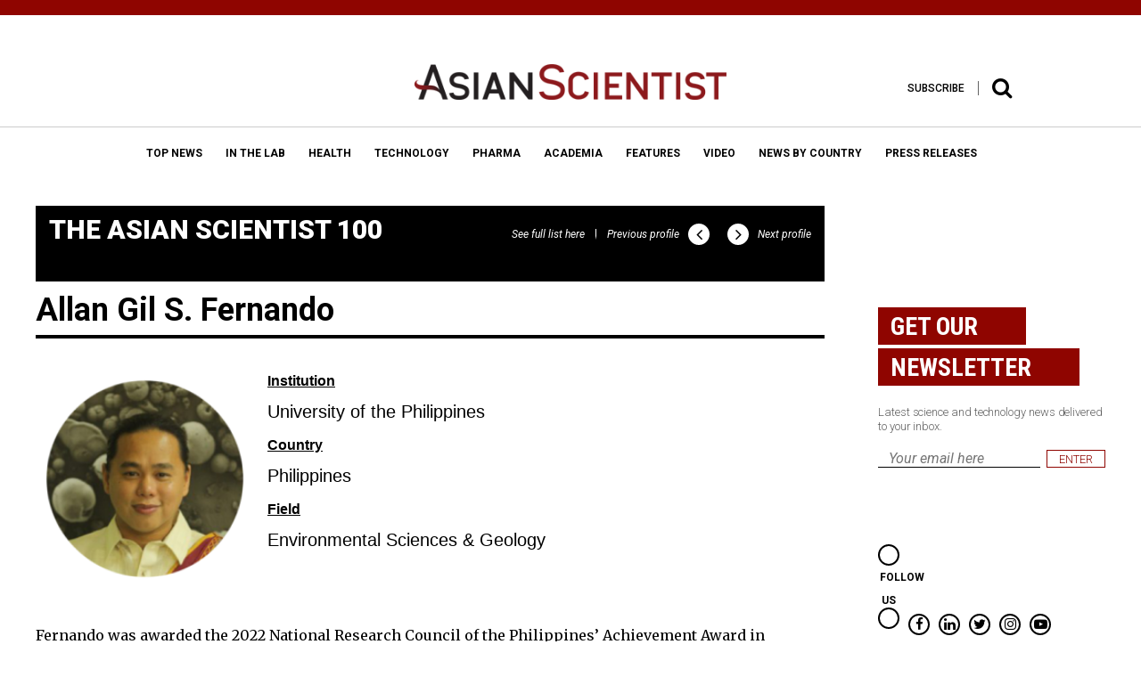

--- FILE ---
content_type: text/html; charset=UTF-8
request_url: https://www.asianscientist.com/scientist/allan-gil-s-fernando/
body_size: 22154
content:
<!DOCTYPE html>
<html lang="en-US">
<head>
<meta charset="UTF-8">
<script type="text/javascript">
/* <![CDATA[ */
 var gform;gform||(document.addEventListener("gform_main_scripts_loaded",function(){gform.scriptsLoaded=!0}),window.addEventListener("DOMContentLoaded",function(){gform.domLoaded=!0}),gform={domLoaded:!1,scriptsLoaded:!1,initializeOnLoaded:function(o){gform.domLoaded&&gform.scriptsLoaded?o():!gform.domLoaded&&gform.scriptsLoaded?window.addEventListener("DOMContentLoaded",o):document.addEventListener("gform_main_scripts_loaded",o)},hooks:{action:{},filter:{}},addAction:function(o,n,r,t){gform.addHook("action",o,n,r,t)},addFilter:function(o,n,r,t){gform.addHook("filter",o,n,r,t)},doAction:function(o){gform.doHook("action",o,arguments)},applyFilters:function(o){return gform.doHook("filter",o,arguments)},removeAction:function(o,n){gform.removeHook("action",o,n)},removeFilter:function(o,n,r){gform.removeHook("filter",o,n,r)},addHook:function(o,n,r,t,i){null==gform.hooks[o][n]&&(gform.hooks[o][n]=[]);var e=gform.hooks[o][n];null==i&&(i=n+"_"+e.length),gform.hooks[o][n].push({tag:i,callable:r,priority:t=null==t?10:t})},doHook:function(n,o,r){var t;if(r=Array.prototype.slice.call(r,1),null!=gform.hooks[n][o]&&((o=gform.hooks[n][o]).sort(function(o,n){return o.priority-n.priority}),o.forEach(function(o){"function"!=typeof(t=o.callable)&&(t=window[t]),"action"==n?t.apply(null,r):r[0]=t.apply(null,r)})),"filter"==n)return r[0]},removeHook:function(o,n,t,i){var r;null!=gform.hooks[o][n]&&(r=(r=gform.hooks[o][n]).filter(function(o,n,r){return!!(null!=i&&i!=o.tag||null!=t&&t!=o.priority)}),gform.hooks[o][n]=r)}}); 
/* ]]> */
</script>

<meta name="viewport" content="width=device-width,initial-scale=1">
<link rel="apple-touch-icon" sizes="57x57" href="https://www.asianscientist.com/wp-content/themes/asian_scientist2/assets/favicon/apple-icon-57x57.png">
<link rel="apple-touch-icon" sizes="60x60" href="https://www.asianscientist.com/wp-content/themes/asian_scientist2/assets/favicon/apple-icon-60x60.png">
<link rel="apple-touch-icon" sizes="72x72" href="https://www.asianscientist.com/wp-content/themes/asian_scientist2/assets/favicon/apple-icon-72x72.png">
<link rel="apple-touch-icon" sizes="76x76" href="https://www.asianscientist.com/wp-content/themes/asian_scientist2/assets/favicon/apple-icon-76x76.png">
<link rel="apple-touch-icon" sizes="114x114" href="https://www.asianscientist.com/wp-content/themes/asian_scientist2/assets/favicon/apple-icon-114x114.png">
<link rel="apple-touch-icon" sizes="120x120" href="https://www.asianscientist.com/wp-content/themes/asian_scientist2/assets/favicon/apple-icon-120x120.png">
<link rel="apple-touch-icon" sizes="144x144" href="https://www.asianscientist.com/wp-content/themes/asian_scientist2/assets/favicon/apple-icon-144x144.png">
<link rel="apple-touch-icon" sizes="152x152" href="https://www.asianscientist.com/wp-content/themes/asian_scientist2/assets/favicon/apple-icon-152x152.png">
<link rel="apple-touch-icon" sizes="180x180" href="https://www.asianscientist.com/wp-content/themes/asian_scientist2/assets/favicon/apple-icon-180x180.png">
<link rel="icon" type="image/png" sizes="192x192"  href="https://www.asianscientist.com/wp-content/themes/asian_scientist2/assets/favicon/android-icon-192x192.png">
<link rel="icon" type="image/png" sizes="32x32" href="https://www.asianscientist.com/wp-content/themes/asian_scientist2/assets/favicon/favicon-32x32.png">
<link rel="icon" type="image/png" sizes="96x96" href="https://www.asianscientist.com/wp-content/themes/asian_scientist2/assets/favicon/favicon-96x96.png">
<link rel="icon" type="image/png" sizes="16x16" href="https://www.asianscientist.com/wp-content/themes/asian_scientist2/assets/favicon/favicon-16x16.png">
<link rel="manifest" href="https://www.asianscientist.com/wp-content/themes/asian_scientist2/assets/favicon/manifest.json">
<meta name="msapplication-TileColor" content="#8f0500">
<meta name="msapplication-TileImage" content="https://www.asianscientist.com/wp-content/themes/asian_scientist2/assets/favicon/ms-icon-144x144.png">
<meta name="theme-color" content="#8f0500">
<link rel="profile" href="https://gmpg.org/xfn/11">

<title>Allan Gil S. Fernando &#8211; Asian Scientist Magazine</title>
<meta name='robots' content='max-image-preview:large' />
<link rel='dns-prefetch' href='//ajax.googleapis.com' />
<link rel='dns-prefetch' href='//www.googletagmanager.com' />
<link rel="alternate" type="application/rss+xml" title="Asian Scientist Magazine &raquo; Feed" href="https://www.asianscientist.com/feed/" />
<link rel="alternate" type="application/rss+xml" title="Asian Scientist Magazine &raquo; Comments Feed" href="https://www.asianscientist.com/comments/feed/" />
<script type="text/javascript">
/* <![CDATA[ */
window._wpemojiSettings = {"baseUrl":"https:\/\/s.w.org\/images\/core\/emoji\/15.0.3\/72x72\/","ext":".png","svgUrl":"https:\/\/s.w.org\/images\/core\/emoji\/15.0.3\/svg\/","svgExt":".svg","source":{"concatemoji":"https:\/\/www.asianscientist.com\/wp-includes\/js\/wp-emoji-release.min.js?ver=6.6.4"}};
/*! This file is auto-generated */
!function(i,n){var o,s,e;function c(e){try{var t={supportTests:e,timestamp:(new Date).valueOf()};sessionStorage.setItem(o,JSON.stringify(t))}catch(e){}}function p(e,t,n){e.clearRect(0,0,e.canvas.width,e.canvas.height),e.fillText(t,0,0);var t=new Uint32Array(e.getImageData(0,0,e.canvas.width,e.canvas.height).data),r=(e.clearRect(0,0,e.canvas.width,e.canvas.height),e.fillText(n,0,0),new Uint32Array(e.getImageData(0,0,e.canvas.width,e.canvas.height).data));return t.every(function(e,t){return e===r[t]})}function u(e,t,n){switch(t){case"flag":return n(e,"\ud83c\udff3\ufe0f\u200d\u26a7\ufe0f","\ud83c\udff3\ufe0f\u200b\u26a7\ufe0f")?!1:!n(e,"\ud83c\uddfa\ud83c\uddf3","\ud83c\uddfa\u200b\ud83c\uddf3")&&!n(e,"\ud83c\udff4\udb40\udc67\udb40\udc62\udb40\udc65\udb40\udc6e\udb40\udc67\udb40\udc7f","\ud83c\udff4\u200b\udb40\udc67\u200b\udb40\udc62\u200b\udb40\udc65\u200b\udb40\udc6e\u200b\udb40\udc67\u200b\udb40\udc7f");case"emoji":return!n(e,"\ud83d\udc26\u200d\u2b1b","\ud83d\udc26\u200b\u2b1b")}return!1}function f(e,t,n){var r="undefined"!=typeof WorkerGlobalScope&&self instanceof WorkerGlobalScope?new OffscreenCanvas(300,150):i.createElement("canvas"),a=r.getContext("2d",{willReadFrequently:!0}),o=(a.textBaseline="top",a.font="600 32px Arial",{});return e.forEach(function(e){o[e]=t(a,e,n)}),o}function t(e){var t=i.createElement("script");t.src=e,t.defer=!0,i.head.appendChild(t)}"undefined"!=typeof Promise&&(o="wpEmojiSettingsSupports",s=["flag","emoji"],n.supports={everything:!0,everythingExceptFlag:!0},e=new Promise(function(e){i.addEventListener("DOMContentLoaded",e,{once:!0})}),new Promise(function(t){var n=function(){try{var e=JSON.parse(sessionStorage.getItem(o));if("object"==typeof e&&"number"==typeof e.timestamp&&(new Date).valueOf()<e.timestamp+604800&&"object"==typeof e.supportTests)return e.supportTests}catch(e){}return null}();if(!n){if("undefined"!=typeof Worker&&"undefined"!=typeof OffscreenCanvas&&"undefined"!=typeof URL&&URL.createObjectURL&&"undefined"!=typeof Blob)try{var e="postMessage("+f.toString()+"("+[JSON.stringify(s),u.toString(),p.toString()].join(",")+"));",r=new Blob([e],{type:"text/javascript"}),a=new Worker(URL.createObjectURL(r),{name:"wpTestEmojiSupports"});return void(a.onmessage=function(e){c(n=e.data),a.terminate(),t(n)})}catch(e){}c(n=f(s,u,p))}t(n)}).then(function(e){for(var t in e)n.supports[t]=e[t],n.supports.everything=n.supports.everything&&n.supports[t],"flag"!==t&&(n.supports.everythingExceptFlag=n.supports.everythingExceptFlag&&n.supports[t]);n.supports.everythingExceptFlag=n.supports.everythingExceptFlag&&!n.supports.flag,n.DOMReady=!1,n.readyCallback=function(){n.DOMReady=!0}}).then(function(){return e}).then(function(){var e;n.supports.everything||(n.readyCallback(),(e=n.source||{}).concatemoji?t(e.concatemoji):e.wpemoji&&e.twemoji&&(t(e.twemoji),t(e.wpemoji)))}))}((window,document),window._wpemojiSettings);
/* ]]> */
</script>
<style id='wp-emoji-styles-inline-css' type='text/css'>

	img.wp-smiley, img.emoji {
		display: inline !important;
		border: none !important;
		box-shadow: none !important;
		height: 1em !important;
		width: 1em !important;
		margin: 0 0.07em !important;
		vertical-align: -0.1em !important;
		background: none !important;
		padding: 0 !important;
	}
</style>
<link rel='stylesheet' id='wp-block-library-css' href='https://www.asianscientist.com/wp-includes/css/dist/block-library/style.min.css?ver=6.6.4' type='text/css' media='all' />
<style id='classic-theme-styles-inline-css' type='text/css'>
/*! This file is auto-generated */
.wp-block-button__link{color:#fff;background-color:#32373c;border-radius:9999px;box-shadow:none;text-decoration:none;padding:calc(.667em + 2px) calc(1.333em + 2px);font-size:1.125em}.wp-block-file__button{background:#32373c;color:#fff;text-decoration:none}
</style>
<style id='global-styles-inline-css' type='text/css'>
:root{--wp--preset--aspect-ratio--square: 1;--wp--preset--aspect-ratio--4-3: 4/3;--wp--preset--aspect-ratio--3-4: 3/4;--wp--preset--aspect-ratio--3-2: 3/2;--wp--preset--aspect-ratio--2-3: 2/3;--wp--preset--aspect-ratio--16-9: 16/9;--wp--preset--aspect-ratio--9-16: 9/16;--wp--preset--color--black: #000000;--wp--preset--color--cyan-bluish-gray: #abb8c3;--wp--preset--color--white: #ffffff;--wp--preset--color--pale-pink: #f78da7;--wp--preset--color--vivid-red: #cf2e2e;--wp--preset--color--luminous-vivid-orange: #ff6900;--wp--preset--color--luminous-vivid-amber: #fcb900;--wp--preset--color--light-green-cyan: #7bdcb5;--wp--preset--color--vivid-green-cyan: #00d084;--wp--preset--color--pale-cyan-blue: #8ed1fc;--wp--preset--color--vivid-cyan-blue: #0693e3;--wp--preset--color--vivid-purple: #9b51e0;--wp--preset--gradient--vivid-cyan-blue-to-vivid-purple: linear-gradient(135deg,rgba(6,147,227,1) 0%,rgb(155,81,224) 100%);--wp--preset--gradient--light-green-cyan-to-vivid-green-cyan: linear-gradient(135deg,rgb(122,220,180) 0%,rgb(0,208,130) 100%);--wp--preset--gradient--luminous-vivid-amber-to-luminous-vivid-orange: linear-gradient(135deg,rgba(252,185,0,1) 0%,rgba(255,105,0,1) 100%);--wp--preset--gradient--luminous-vivid-orange-to-vivid-red: linear-gradient(135deg,rgba(255,105,0,1) 0%,rgb(207,46,46) 100%);--wp--preset--gradient--very-light-gray-to-cyan-bluish-gray: linear-gradient(135deg,rgb(238,238,238) 0%,rgb(169,184,195) 100%);--wp--preset--gradient--cool-to-warm-spectrum: linear-gradient(135deg,rgb(74,234,220) 0%,rgb(151,120,209) 20%,rgb(207,42,186) 40%,rgb(238,44,130) 60%,rgb(251,105,98) 80%,rgb(254,248,76) 100%);--wp--preset--gradient--blush-light-purple: linear-gradient(135deg,rgb(255,206,236) 0%,rgb(152,150,240) 100%);--wp--preset--gradient--blush-bordeaux: linear-gradient(135deg,rgb(254,205,165) 0%,rgb(254,45,45) 50%,rgb(107,0,62) 100%);--wp--preset--gradient--luminous-dusk: linear-gradient(135deg,rgb(255,203,112) 0%,rgb(199,81,192) 50%,rgb(65,88,208) 100%);--wp--preset--gradient--pale-ocean: linear-gradient(135deg,rgb(255,245,203) 0%,rgb(182,227,212) 50%,rgb(51,167,181) 100%);--wp--preset--gradient--electric-grass: linear-gradient(135deg,rgb(202,248,128) 0%,rgb(113,206,126) 100%);--wp--preset--gradient--midnight: linear-gradient(135deg,rgb(2,3,129) 0%,rgb(40,116,252) 100%);--wp--preset--font-size--small: 13px;--wp--preset--font-size--medium: 20px;--wp--preset--font-size--large: 36px;--wp--preset--font-size--x-large: 42px;--wp--preset--spacing--20: 0.44rem;--wp--preset--spacing--30: 0.67rem;--wp--preset--spacing--40: 1rem;--wp--preset--spacing--50: 1.5rem;--wp--preset--spacing--60: 2.25rem;--wp--preset--spacing--70: 3.38rem;--wp--preset--spacing--80: 5.06rem;--wp--preset--shadow--natural: 6px 6px 9px rgba(0, 0, 0, 0.2);--wp--preset--shadow--deep: 12px 12px 50px rgba(0, 0, 0, 0.4);--wp--preset--shadow--sharp: 6px 6px 0px rgba(0, 0, 0, 0.2);--wp--preset--shadow--outlined: 6px 6px 0px -3px rgba(255, 255, 255, 1), 6px 6px rgba(0, 0, 0, 1);--wp--preset--shadow--crisp: 6px 6px 0px rgba(0, 0, 0, 1);}:where(.is-layout-flex){gap: 0.5em;}:where(.is-layout-grid){gap: 0.5em;}body .is-layout-flex{display: flex;}.is-layout-flex{flex-wrap: wrap;align-items: center;}.is-layout-flex > :is(*, div){margin: 0;}body .is-layout-grid{display: grid;}.is-layout-grid > :is(*, div){margin: 0;}:where(.wp-block-columns.is-layout-flex){gap: 2em;}:where(.wp-block-columns.is-layout-grid){gap: 2em;}:where(.wp-block-post-template.is-layout-flex){gap: 1.25em;}:where(.wp-block-post-template.is-layout-grid){gap: 1.25em;}.has-black-color{color: var(--wp--preset--color--black) !important;}.has-cyan-bluish-gray-color{color: var(--wp--preset--color--cyan-bluish-gray) !important;}.has-white-color{color: var(--wp--preset--color--white) !important;}.has-pale-pink-color{color: var(--wp--preset--color--pale-pink) !important;}.has-vivid-red-color{color: var(--wp--preset--color--vivid-red) !important;}.has-luminous-vivid-orange-color{color: var(--wp--preset--color--luminous-vivid-orange) !important;}.has-luminous-vivid-amber-color{color: var(--wp--preset--color--luminous-vivid-amber) !important;}.has-light-green-cyan-color{color: var(--wp--preset--color--light-green-cyan) !important;}.has-vivid-green-cyan-color{color: var(--wp--preset--color--vivid-green-cyan) !important;}.has-pale-cyan-blue-color{color: var(--wp--preset--color--pale-cyan-blue) !important;}.has-vivid-cyan-blue-color{color: var(--wp--preset--color--vivid-cyan-blue) !important;}.has-vivid-purple-color{color: var(--wp--preset--color--vivid-purple) !important;}.has-black-background-color{background-color: var(--wp--preset--color--black) !important;}.has-cyan-bluish-gray-background-color{background-color: var(--wp--preset--color--cyan-bluish-gray) !important;}.has-white-background-color{background-color: var(--wp--preset--color--white) !important;}.has-pale-pink-background-color{background-color: var(--wp--preset--color--pale-pink) !important;}.has-vivid-red-background-color{background-color: var(--wp--preset--color--vivid-red) !important;}.has-luminous-vivid-orange-background-color{background-color: var(--wp--preset--color--luminous-vivid-orange) !important;}.has-luminous-vivid-amber-background-color{background-color: var(--wp--preset--color--luminous-vivid-amber) !important;}.has-light-green-cyan-background-color{background-color: var(--wp--preset--color--light-green-cyan) !important;}.has-vivid-green-cyan-background-color{background-color: var(--wp--preset--color--vivid-green-cyan) !important;}.has-pale-cyan-blue-background-color{background-color: var(--wp--preset--color--pale-cyan-blue) !important;}.has-vivid-cyan-blue-background-color{background-color: var(--wp--preset--color--vivid-cyan-blue) !important;}.has-vivid-purple-background-color{background-color: var(--wp--preset--color--vivid-purple) !important;}.has-black-border-color{border-color: var(--wp--preset--color--black) !important;}.has-cyan-bluish-gray-border-color{border-color: var(--wp--preset--color--cyan-bluish-gray) !important;}.has-white-border-color{border-color: var(--wp--preset--color--white) !important;}.has-pale-pink-border-color{border-color: var(--wp--preset--color--pale-pink) !important;}.has-vivid-red-border-color{border-color: var(--wp--preset--color--vivid-red) !important;}.has-luminous-vivid-orange-border-color{border-color: var(--wp--preset--color--luminous-vivid-orange) !important;}.has-luminous-vivid-amber-border-color{border-color: var(--wp--preset--color--luminous-vivid-amber) !important;}.has-light-green-cyan-border-color{border-color: var(--wp--preset--color--light-green-cyan) !important;}.has-vivid-green-cyan-border-color{border-color: var(--wp--preset--color--vivid-green-cyan) !important;}.has-pale-cyan-blue-border-color{border-color: var(--wp--preset--color--pale-cyan-blue) !important;}.has-vivid-cyan-blue-border-color{border-color: var(--wp--preset--color--vivid-cyan-blue) !important;}.has-vivid-purple-border-color{border-color: var(--wp--preset--color--vivid-purple) !important;}.has-vivid-cyan-blue-to-vivid-purple-gradient-background{background: var(--wp--preset--gradient--vivid-cyan-blue-to-vivid-purple) !important;}.has-light-green-cyan-to-vivid-green-cyan-gradient-background{background: var(--wp--preset--gradient--light-green-cyan-to-vivid-green-cyan) !important;}.has-luminous-vivid-amber-to-luminous-vivid-orange-gradient-background{background: var(--wp--preset--gradient--luminous-vivid-amber-to-luminous-vivid-orange) !important;}.has-luminous-vivid-orange-to-vivid-red-gradient-background{background: var(--wp--preset--gradient--luminous-vivid-orange-to-vivid-red) !important;}.has-very-light-gray-to-cyan-bluish-gray-gradient-background{background: var(--wp--preset--gradient--very-light-gray-to-cyan-bluish-gray) !important;}.has-cool-to-warm-spectrum-gradient-background{background: var(--wp--preset--gradient--cool-to-warm-spectrum) !important;}.has-blush-light-purple-gradient-background{background: var(--wp--preset--gradient--blush-light-purple) !important;}.has-blush-bordeaux-gradient-background{background: var(--wp--preset--gradient--blush-bordeaux) !important;}.has-luminous-dusk-gradient-background{background: var(--wp--preset--gradient--luminous-dusk) !important;}.has-pale-ocean-gradient-background{background: var(--wp--preset--gradient--pale-ocean) !important;}.has-electric-grass-gradient-background{background: var(--wp--preset--gradient--electric-grass) !important;}.has-midnight-gradient-background{background: var(--wp--preset--gradient--midnight) !important;}.has-small-font-size{font-size: var(--wp--preset--font-size--small) !important;}.has-medium-font-size{font-size: var(--wp--preset--font-size--medium) !important;}.has-large-font-size{font-size: var(--wp--preset--font-size--large) !important;}.has-x-large-font-size{font-size: var(--wp--preset--font-size--x-large) !important;}
:where(.wp-block-post-template.is-layout-flex){gap: 1.25em;}:where(.wp-block-post-template.is-layout-grid){gap: 1.25em;}
:where(.wp-block-columns.is-layout-flex){gap: 2em;}:where(.wp-block-columns.is-layout-grid){gap: 2em;}
:root :where(.wp-block-pullquote){font-size: 1.5em;line-height: 1.6;}
</style>
<link rel='stylesheet' id='wspsc-style-css' href='https://www.asianscientist.com/wp-content/plugins/wordpress-simple-paypal-shopping-cart/wp_shopping_cart_style.css?ver=4.5.0' type='text/css' media='all' />
<link rel='stylesheet' id='wp-pagenavi-css' href='https://www.asianscientist.com/wp-content/plugins/wp-pagenavi/pagenavi-css.css?ver=2.70' type='text/css' media='all' />
<link rel='stylesheet' id='ivory-search-styles-css' href='https://www.asianscientist.com/wp-content/plugins/add-search-to-menu/public/css/ivory-search.min.css?ver=5.5.7' type='text/css' media='all' />
<link rel='stylesheet' id='asian_scientist2-style-css' href='https://www.asianscientist.com/wp-content/themes/asian_scientist2/style.css?ver=1768573102' type='text/css' media='all' />
<link rel='stylesheet' id='asian_scientist2-style-bootstrap-css' href='https://www.asianscientist.com/wp-content/themes/asian_scientist2/assets/css/bootstrap.min.css?ver=6.6.4' type='text/css' media='all' />
<link rel='stylesheet' id='asian_scientist2-style-animate-css' href='https://www.asianscientist.com/wp-content/themes/asian_scientist2/assets/css/animate.css?ver=6.6.4' type='text/css' media='all' />
<link rel='stylesheet' id='asian_scientist2-style-sweet-css' href='https://www.asianscientist.com/wp-content/themes/asian_scientist2/assets/css/sweetalert.css?ver=6.6.4' type='text/css' media='all' />
<link rel='stylesheet' id='asian_scientist2-style-site-css' href='https://www.asianscientist.com/wp-content/themes/asian_scientist2/assets/scss/style.css?ver=6.6.4' type='text/css' media='all' />
<link rel='stylesheet' id='asian_scientist2-override-site-css' href='https://www.asianscientist.com/wp-content/themes/asian_scientist2/assets/css/override.css?ver=20201201103300' type='text/css' media='all' />
<link rel='stylesheet' id='asian_scientist2-iframe-site-css' href='https://www.asianscientist.com/wp-content/themes/asian_scientist2/assets/css/iframe.css?ver=201911041140' type='text/css' media='all' />
<script>if (document.location.protocol != "https:") {document.location = document.URL.replace(/^http:/i, "https:");}</script><script type="text/javascript" src="//ajax.googleapis.com/ajax/libs/jquery/2.2.0/jquery.min.js?ver=6.6.4" id="asian_scientist2-jquery-js"></script>
<script type="text/javascript" src="//ajax.googleapis.com/ajax/libs/jqueryui/1.11.4/jquery-ui.min.js?ver=6.6.4" id="asian_scientist2-jquery-ui-js"></script>
<script type="text/javascript" src="https://www.asianscientist.com/wp-content/themes/asian_scientist2/assets/js/html5.js?ver=6.6.4" id="asian_scientist2-html-5-js"></script>
<script type="text/javascript" src="https://www.asianscientist.com/wp-content/themes/asian_scientist2/assets/js/lib/modernizr-2.8.3.min.js?ver=6.6.4" id="asian_scientist2-moderinzer-js"></script>
<script type="text/javascript" src="https://www.asianscientist.com/wp-content/themes/asian_scientist2/assets/js/plugins.js?ver=6.6.4" id="asian_scientist2-plugin-js"></script>
<script type="text/javascript" src="https://www.asianscientist.com/wp-content/themes/asian_scientist2/assets/js/bootstrap.min.js?ver=6.6.4" id="asian_scientist2-bootstrap-js"></script>
<script type="text/javascript" src="https://www.asianscientist.com/wp-content/themes/asian_scientist2/assets/js/jquery.inview.min.js?ver=6.6.4" id="asian_scientist2-inview-js"></script>
<script type="text/javascript" src="https://www.asianscientist.com/wp-content/themes/asian_scientist2/assets/js/owl.carousel.min.js?ver=6.6.4" id="asian_scientist2-carousel-js"></script>
<script type="text/javascript" src="https://www.asianscientist.com/wp-content/themes/asian_scientist2/assets/js/jquery.flexslider-min.js?ver=6.6.4" id="asian_scientist2-flexslider-js"></script>
<script type="text/javascript" src="https://www.asianscientist.com/wp-content/themes/asian_scientist2/assets/js/fancyInput.js?ver=6.6.4" id="asian_scientist2-fancyInput-js"></script>
<script type="text/javascript" src="https://www.asianscientist.com/wp-content/themes/asian_scientist2/assets/js/jquery.fancybox.pack.js?ver=6.6.4" id="asian_scientist2-fancybox-js"></script>
<script type="text/javascript" src="https://www.asianscientist.com/wp-content/themes/asian_scientist2/assets/js/validate.js?ver=6.6.4" id="asian_scientist2-validate-js"></script>
<script type="text/javascript" src="https://www.asianscientist.com/wp-content/themes/asian_scientist2/assets/js/sticky-kit.min.js?ver=6.6.4" id="asian_scientist2-sticky-js"></script>
<script type="text/javascript" src="https://www.asianscientist.com/wp-content/themes/asian_scientist2/assets/js/sweetalert.min.js?ver=20170701144" id="asian_scientist2-sweet-js"></script>
<script type="text/javascript" src="https://www.asianscientist.com/wp-content/themes/asian_scientist2/assets/js/custom.js?ver=6.6.4" id="asian_scientist2-custom-js"></script>

<!-- Google Analytics snippet added by Site Kit -->
<script type="text/javascript" src="https://www.googletagmanager.com/gtag/js?id=G-WLH381RFFV" id="google_gtagjs-js" async></script>
<script type="text/javascript" id="google_gtagjs-js-after">
/* <![CDATA[ */
window.dataLayer = window.dataLayer || [];function gtag(){dataLayer.push(arguments);}
gtag("js", new Date());
gtag("set", "developer_id.dZTNiMT", true);
gtag("config", "G-WLH381RFFV");
/* ]]> */
</script>

<!-- End Google Analytics snippet added by Site Kit -->
<script type="text/javascript" src="https://www.asianscientist.com/wp-includes/js/jquery/jquery.min.js?ver=3.7.1" id="jquery-core-js"></script>
<script type="text/javascript" src="https://www.asianscientist.com/wp-includes/js/jquery/jquery-migrate.min.js?ver=3.4.1" id="jquery-migrate-js"></script>
<link rel="https://api.w.org/" href="https://www.asianscientist.com/wp-json/" /><link rel="EditURI" type="application/rsd+xml" title="RSD" href="https://www.asianscientist.com/xmlrpc.php?rsd" />
<link rel="canonical" href="https://www.asianscientist.com/scientist/allan-gil-s-fernando/" />
<link rel='shortlink' href='https://www.asianscientist.com/?p=133835' />
<link rel="alternate" title="oEmbed (JSON)" type="application/json+oembed" href="https://www.asianscientist.com/wp-json/oembed/1.0/embed?url=https%3A%2F%2Fwww.asianscientist.com%2Fscientist%2Fallan-gil-s-fernando%2F" />
<link rel="alternate" title="oEmbed (XML)" type="text/xml+oembed" href="https://www.asianscientist.com/wp-json/oembed/1.0/embed?url=https%3A%2F%2Fwww.asianscientist.com%2Fscientist%2Fallan-gil-s-fernando%2F&#038;format=xml" />
<meta name="generator" content="Site Kit by Google 1.89.0" /><script type="text/javascript">
	window._wp_rp_static_base_url = 'https://wprp.zemanta.com/static/';
	window._wp_rp_wp_ajax_url = "https://www.asianscientist.com/wp-admin/admin-ajax.php";
	window._wp_rp_plugin_version = '3.6.4';
	window._wp_rp_post_id = '133835';
	window._wp_rp_num_rel_posts = '6';
	window._wp_rp_thumbnails = true;
	window._wp_rp_post_title = 'Allan+Gil+S.+Fernando';
	window._wp_rp_post_tags = [];
	window._wp_rp_promoted_content = true;
</script>

<!-- WP Simple Shopping Cart plugin v4.5.0 - https://www.tipsandtricks-hq.com/wordpress-simple-paypal-shopping-cart-plugin-768/ -->

	<script type="text/javascript">
	<!--
	//
	function ReadForm (obj1, tst)
	{
	    // Read the user form
	    var i,j,pos;
	    val_total="";val_combo="";

	    for (i=0; i<obj1.length; i++)
	    {
	        // run entire form
	        obj = obj1.elements[i];           // a form element

	        if (obj.type == "select-one")
	        {   // just selects
	            if (obj.name == "quantity" ||
	                obj.name == "amount") continue;
		        pos = obj.selectedIndex;        // which option selected
		        val = obj.options[pos].value;   // selected value
		        val_combo = val_combo + " (" + val + ")";
	        }
	    }
		// Now summarize everything we have processed above
		val_total = obj1.product_tmp.value + val_combo;
		obj1.wspsc_product.value = val_total;
	}
	//-->
	</script>
<!-- WordPress Facebook Integration Begin -->
<!-- Facebook Pixel Code -->
<script>
!function(f,b,e,v,n,t,s){if(f.fbq)return;n=f.fbq=function(){n.callMethod?
n.callMethod.apply(n,arguments):n.queue.push(arguments)};if(!f._fbq)f._fbq=n;
n.push=n;n.loaded=!0;n.version='2.0';n.queue=[];t=b.createElement(e);t.async=!0;
t.src=v;s=b.getElementsByTagName(e)[0];s.parentNode.insertBefore(t,s)}(window,
document,'script','https://connect.facebook.net/en_US/fbevents.js');
fbq('init', '2004394943144714', {}, {
    "agent": "wordpress-6.6.4-1.7.5"
});

fbq('track', 'PageView', {
    "source": "wordpress",
    "version": "6.6.4",
    "pluginVersion": "1.7.5"
});

<!-- Support AJAX add to cart -->
if(typeof jQuery != 'undefined') {
  jQuery(document).ready(function($){
    jQuery('body').on('added_to_cart', function(event) {

      // Ajax action.
      $.get('?wc-ajax=fb_inject_add_to_cart_event', function(data) {
        $('head').append(data);
      });

    });
  });
}
<!-- End Support AJAX add to cart -->

</script>
<!-- DO NOT MODIFY -->
<!-- End Facebook Pixel Code -->
<!-- WordPress Facebook Integration end -->
      
<!-- Facebook Pixel Code -->
<noscript>
<img height="1" width="1" style="display:none"
src="https://www.facebook.com/tr?id=2004394943144714&ev=PageView&noscript=1"/>
</noscript>
<!-- DO NOT MODIFY -->
<!-- End Facebook Pixel Code -->
    <script type="text/javascript" src="https://www.asianscientist.com/wp-content/plugins/si-captcha-for-wordpress/captcha/si_captcha.js?ver=1768573102"></script>
<!-- begin SI CAPTCHA Anti-Spam - login/register form style -->
<style type="text/css">
.si_captcha_small { width:175px; height:45px; padding-top:10px; padding-bottom:10px; }
.si_captcha_large { width:250px; height:60px; padding-top:10px; padding-bottom:10px; }
img#si_image_com { border-style:none; margin:0; padding-right:5px; float:left; }
img#si_image_reg { border-style:none; margin:0; padding-right:5px; float:left; }
img#si_image_log { border-style:none; margin:0; padding-right:5px; float:left; }
img#si_image_side_login { border-style:none; margin:0; padding-right:5px; float:left; }
img#si_image_checkout { border-style:none; margin:0; padding-right:5px; float:left; }
img#si_image_jetpack { border-style:none; margin:0; padding-right:5px; float:left; }
img#si_image_bbpress_topic { border-style:none; margin:0; padding-right:5px; float:left; }
.si_captcha_refresh { border-style:none; margin:0; vertical-align:bottom; }
div#si_captcha_input { display:block; padding-top:15px; padding-bottom:5px; }
label#si_captcha_code_label { margin:0; }
input#si_captcha_code_input { width:65px; }
p#si_captcha_code_p { clear: left; padding-top:10px; }
.si-captcha-jetpack-error { color:#DC3232; }
</style>
<!-- end SI CAPTCHA Anti-Spam - login/register form style -->
			<style type="text/css">
					</style>
					<style type="text/css">
					</style>
		<script type="text/javascript">
    var WP = {"baseFile":"https:\/\/www.asianscientist.com\/wp-content\/themes\/asian_scientist2","baseURL":"https:\/\/www.asianscientist.com"}</script>
<!-- Hotjar Tracking Code for www.asianscientist.com -->
<script>
    (function(h,o,t,j,a,r){
        h.hj=h.hj||function(){(h.hj.q=h.hj.q||[]).push(arguments)};
        h._hjSettings={hjid:429797,hjsv:5};
        a=o.getElementsByTagName('head')[0];
        r=o.createElement('script');r.async=1;
        r.src=t+h._hjSettings.hjid+j+h._hjSettings.hjsv;
        a.appendChild(r);
    })(window,document,'//static.hotjar.com/c/hotjar-','.js?sv=');
</script>
<script>
    (function(i,s,o,g,r,a,m){i['EmaticsObject']=r;i[r]=i[r]||function(){
    (i[r].q=i[r].q||[]).push(arguments)},i[r].l=1*new Date();a=s.createElement(o),
    m=s.getElementsByTagName(o)[0];a.async=1;a.src=g;m.parentNode.insertBefore(a,m)
    })(window,document,'script','//api.ematicsolutions.com/v1/ematic.min.js','ematics');

    var ematicApikey = "2d2ae1d9b57411e796c00242ac110002-sg2";
    var opt = {
        email: "",
        country_iso: "SG",
        currency_iso: "SGD",
        language_iso: "EN"
    };

    opt.events = {
         onAfterSubscribe:function(email) {
               ematics("subscribe","", email, {}, callback);
         }
    };
    function callback(o) {
         console.log(o);
    }
    
    //initialize
    ematics("create", ematicApikey, opt);
</script>
<script type="text/javascript">
    (function(e,a){
        var t,r=e.getElementsByTagName("head")[0],c=e.location.protocol;
        t=e.createElement("script");t.type="text/javascript";
        t.charset="utf-8";t.async=!0;t.defer=!0;
        t.src=c+"//front.optimonk.com/public/"+a+"/js/preload.js";r.appendChild(t);
    })(document,"149438");
    
    jQuery(document).ready(function($){
        $('.ivo-toggle').click(function(){
            if($(this).hasClass('active')){
                $('.ivo-toggle').removeClass('active');
                $('.ivo-wrapper').removeClass('active');
            }
            else{
                $('.ivo-toggle').addClass('active');
                $('.ivo-wrapper').addClass('active');                
            }
        })
    });
</script>
<style>
    .ivo-search{
        padding:0 20px;
    }
    
    .ivo-search form{
        max-width:1140px;
        margin:0 auto;
    }
    
    .ivo-wrapper{
        display:flex;
        justify-content:center;
        align-items:center;
        height:100%;
        width:100%;
        top:0;
        left:0;
        background: rgba(255, 255, 255, 0.98);
        z-index:3;
        position:fixed;
        pointer-events:none;
        transition: all .6s linear;
        transform:translateY(-100%);
        opacity:0;
    }
    
    .ivo-wrapper.active{
        transform:translateY(0%);
        pointer-events:auto;
        opacity:1;
    }
    
    .ivo-wrapper .is-form-style input.is-search-input{
        font-family:"Fjalla One", sans-serif;
        border:none!important;
        height:auto;
        font-size: 60px!important;
        font-weight: bold;
        color: black!important;
        text-align: center;
        opacity: 1;
        padding: 0;
        caret-color: #8f0500;
        background:transparent;
    }
    
    .ivo-wrapper .is-form-style input.is-search-input::placeholder{
        opacity:1;
        color:black;
        transition:all 0.1s ease-out;
    }
    
    .ivo-wrapper .is-form-style input.is-search-input:focus::placeholder{
        color:#c9c9c9;
    }
    
    .ivo-toggle .fa-close{
        display:none;
    }
    
    .ivo-toggle.active .fa-close{
        display:block;
    }
    
    .ivo-toggle.active .fa-search{
        display:none;
    }
    
    @media (max-width:767px){
        .he-co-bottom{
            display: flex;
            align-items: center;
            justify-content: space-between;
            flex-direction: row-reverse;
        }
    }
</style>
</head>

<body data-rsssl=1 class="scientist-template-default single single-scientist postid-133835 asian_scientist2 group-blog">
<section id="main-container"><!-- start #main-container -->
	<header>
	    <div class="ivo-wrapper"><div class="ivo-search"><form  class="is-search-form is-form-style is-form-style-2 is-form-id-133990 " action="https://www.asianscientist.com/" method="get" role="search" ><label for="is-search-input-133990"><span class="is-screen-reader-text">Search for:</span><input  type="search" id="is-search-input-133990" name="s" value="" class="is-search-input" placeholder="Search" autocomplete=off /></label><input type="hidden" name="id" value="133990" /></form></div></div>
		<div class="header-content">
			<div class="he-co-main">
				<div class="hc-ma-top">
					<div class="auto bp-rel">
						<div class="bp-img" style="display: none;"><center><aside id="text-2" class="widget widget_text">			<div class="textwidget"><p><!-- AdSpeed.com Serving Code 7.9.7 for [Zone] Leaderboard - 728x90 pixels [Any Dimension] --><br />
<!-- <script type="text/javascript" src="https://g.adspeed.net/ad.php?do=js&zid=72909&oid=16187&wd=-1&ht=-1&target=_blank"></script> --><br />
<!-- AdSpeed.com End --></p>
</div>
		</aside></center></div>
						<div class="logo bp-img"><a href="https://www.asianscientist.com"><img src="https://www.asianscientist.com/wp-content/uploads/2020/06/Asian-Scientist-logo_RGB_040817@2x.png" alt=""></a></div>
						<div class="hc-ma-col right">
							<div class="hc-ma-list par-xlarge fa-med header-right-menu">
								<ul>
									<!--li><a href="https://shop.wildtype.media/collections/magazines">subscribe</a></li-->
									<li><a href="https://asianscientist.beehiiv.com/subscribe">subscribe</a></li>
								    <li><a class="ivo-toggle"><i class="fa fa-search"></i><i class="fa fa-close"></i></i></a></li>
								</ul>
							</div>
						</div>
					</div>
				</div>
				<div class="container-fluid hc-ma-bottom">
					<div class="auto pt2 pb2">
						<div class="menu par-xlarge main-menu"><ul id="menu-main-menu" class="menu"><li id="menu-item-51947" class="menu-item menu-item-type-taxonomy menu-item-object-category menu-item-51947"><a href="https://www.asianscientist.com/category/topnews/"><span>Top News</span></a></li>
<li id="menu-item-51945" class="alizarin menu-item menu-item-type-taxonomy menu-item-object-category menu-item-51945"><a href="https://www.asianscientist.com/category/in-the-lab/"><span>In the Lab</span></a></li>
<li id="menu-item-51946" class="green-sea menu-item menu-item-type-taxonomy menu-item-object-category menu-item-51946"><a href="https://www.asianscientist.com/category/health/"><span>Health</span></a></li>
<li id="menu-item-51951" class="turquoise menu-item menu-item-type-taxonomy menu-item-object-category menu-item-51951"><a href="https://www.asianscientist.com/category/tech/"><span>Technology</span></a></li>
<li id="menu-item-51950" class="midnight-blue menu-item menu-item-type-taxonomy menu-item-object-category menu-item-51950"><a href="https://www.asianscientist.com/category/pharma/"><span>Pharma</span></a></li>
<li id="menu-item-51949" class="mildyellow menu-item menu-item-type-taxonomy menu-item-object-category menu-item-51949"><a href="https://www.asianscientist.com/category/academia/"><span>Academia</span></a></li>
<li id="menu-item-51948" class="sunflower menu-item menu-item-type-taxonomy menu-item-object-category menu-item-51948"><a href="https://www.asianscientist.com/category/features/"><span>Features</span></a></li>
<li id="menu-item-124242" class="video menu-item menu-item-type-taxonomy menu-item-object-post_tag menu-item-124242"><a href="https://www.asianscientist.com/tag/video/"><span>Video</span></a></li>
<li id="menu-item-88941" class="dropdown hc-ma-dd country-menu menu-item menu-item-type-custom menu-item-object-custom menu-item-88941"><a href="#"><span>News By Country</span></a></li>
<li id="menu-item-133366" class="menu-item menu-item-type-custom menu-item-object-custom menu-item-133366"><a href="https://www.asianscientist.com/category/pr/"><span>Press Releases</span></a></li>
<li id="menu-item-108489" class="visible-xs menu-item menu-item-type-custom menu-item-object-custom menu-item-108489"><a href="https://shop.wildtype.media/collections/magazines"><span>Subscribe</span></a></li>
</ul></div>					</div>
											<div class="me-co-bar" style="min-height: 30px"></div>
									</div>
			</div>
			<div class="he-co-bottom">
				<div class="hc-bo-col hc-ma-list par-xlarge bp-tt visible-xs">
					<ul>
						<li class="hidden-xs"><a href="https://www.asianscientist.com/subscribe"><strong>subscribe</strong></a></li>
						<li><a class="ivo-toggle"><i class="fa fa-search"></i><i class="fa fa-close"></i></i></a></li>
					</ul>
				</div>
				<div class="container-fluid container-logo-mobile visible-xs">
					<div class="auto">
						<div class="hc-bo-main logo-wrap">
							<div class="hc-bo-col logo bp-img" style="width: 100%;">
								<a href="https://www.asianscientist.com">
									<img src="https://www.asianscientist.com/wp-content/uploads/2020/06/Asian-Scientist-logo_RGB_040817@2x.png" alt="" class="visible-xs">
								</a>
							</div>
							<div class="hc-bo-col menu par-xlarge"><ul id="menu-main-menu-1" class="menu"><li class="menu-item menu-item-type-taxonomy menu-item-object-category menu-item-51947"><a href="https://www.asianscientist.com/category/topnews/"><span>Top News</span></a></li>
<li class="alizarin menu-item menu-item-type-taxonomy menu-item-object-category menu-item-51945"><a href="https://www.asianscientist.com/category/in-the-lab/"><span>In the Lab</span></a></li>
<li class="green-sea menu-item menu-item-type-taxonomy menu-item-object-category menu-item-51946"><a href="https://www.asianscientist.com/category/health/"><span>Health</span></a></li>
<li class="turquoise menu-item menu-item-type-taxonomy menu-item-object-category menu-item-51951"><a href="https://www.asianscientist.com/category/tech/"><span>Technology</span></a></li>
<li class="midnight-blue menu-item menu-item-type-taxonomy menu-item-object-category menu-item-51950"><a href="https://www.asianscientist.com/category/pharma/"><span>Pharma</span></a></li>
<li class="mildyellow menu-item menu-item-type-taxonomy menu-item-object-category menu-item-51949"><a href="https://www.asianscientist.com/category/academia/"><span>Academia</span></a></li>
<li class="sunflower menu-item menu-item-type-taxonomy menu-item-object-category menu-item-51948"><a href="https://www.asianscientist.com/category/features/"><span>Features</span></a></li>
<li class="video menu-item menu-item-type-taxonomy menu-item-object-post_tag menu-item-124242"><a href="https://www.asianscientist.com/tag/video/"><span>Video</span></a></li>
<li class="dropdown hc-ma-dd country-menu menu-item menu-item-type-custom menu-item-object-custom menu-item-88941"><a href="#"><span>News By Country</span></a></li>
<li class="menu-item menu-item-type-custom menu-item-object-custom menu-item-133366"><a href="https://www.asianscientist.com/category/pr/"><span>Press Releases</span></a></li>
<li class="visible-xs menu-item menu-item-type-custom menu-item-object-custom menu-item-108489"><a href="https://shop.wildtype.media/collections/magazines"><span>Subscribe</span></a></li>
</ul></div>						</div>
					</div>
				</div>
				<div class="container-fluid hidden-xs">
					<div class="auto">
						<div class="hc-bo-main">
							<div class="hc-bo-col logo bp-img">
								<a href="https://www.asianscientist.com">
									<img src="https://www.asianscientist.com/wp-content/uploads/2020/06/AS-monogram_red-2.png" alt="" style="max-width: 51px">
								</a>
							</div>
							<div class="hc-bo-col menu par-xlarge"><ul id="menu-main-menu-2" class="menu"><li class="menu-item menu-item-type-taxonomy menu-item-object-category menu-item-51947"><a href="https://www.asianscientist.com/category/topnews/"><span>Top News</span></a></li>
<li class="alizarin menu-item menu-item-type-taxonomy menu-item-object-category menu-item-51945"><a href="https://www.asianscientist.com/category/in-the-lab/"><span>In the Lab</span></a></li>
<li class="green-sea menu-item menu-item-type-taxonomy menu-item-object-category menu-item-51946"><a href="https://www.asianscientist.com/category/health/"><span>Health</span></a></li>
<li class="turquoise menu-item menu-item-type-taxonomy menu-item-object-category menu-item-51951"><a href="https://www.asianscientist.com/category/tech/"><span>Technology</span></a></li>
<li class="midnight-blue menu-item menu-item-type-taxonomy menu-item-object-category menu-item-51950"><a href="https://www.asianscientist.com/category/pharma/"><span>Pharma</span></a></li>
<li class="mildyellow menu-item menu-item-type-taxonomy menu-item-object-category menu-item-51949"><a href="https://www.asianscientist.com/category/academia/"><span>Academia</span></a></li>
<li class="sunflower menu-item menu-item-type-taxonomy menu-item-object-category menu-item-51948"><a href="https://www.asianscientist.com/category/features/"><span>Features</span></a></li>
<li class="video menu-item menu-item-type-taxonomy menu-item-object-post_tag menu-item-124242"><a href="https://www.asianscientist.com/tag/video/"><span>Video</span></a></li>
<li class="dropdown hc-ma-dd country-menu menu-item menu-item-type-custom menu-item-object-custom menu-item-88941"><a href="#"><span>News By Country</span></a></li>
<li class="menu-item menu-item-type-custom menu-item-object-custom menu-item-133366"><a href="https://www.asianscientist.com/category/pr/"><span>Press Releases</span></a></li>
<li class="visible-xs menu-item menu-item-type-custom menu-item-object-custom menu-item-108489"><a href="https://shop.wildtype.media/collections/magazines"><span>Subscribe</span></a></li>
</ul></div>							<div class="hc-bo-col hc-ma-list par-xlarge bp-tt header-right-menu header-right-menu--red">
								<ul>
									<li class="hidden-xs"><a href="https://www.asianscientist.com/subscribe"><strong>subscribe</strong></a></li>
									<li><a class="ivo-toggle"><i class="fa fa-search"></i><i class="fa fa-close"></i></i></a></li>
								</ul>
							</div>
						</div>
					</div>
				</div>
				<div class="menu-bar"><span></span><span></span><span></span></div>
			</div>
		</div>
	</header>
	<div class="menu-mobile">
		<div class="me-mo-main">
			<div class="menu par-xlarge"><ul id="menu-main-menu-3" class="menu"><li class="menu-item menu-item-type-taxonomy menu-item-object-category menu-item-51947"><a href="https://www.asianscientist.com/category/topnews/"><span>Top News</span></a></li>
<li class="alizarin menu-item menu-item-type-taxonomy menu-item-object-category menu-item-51945"><a href="https://www.asianscientist.com/category/in-the-lab/"><span>In the Lab</span></a></li>
<li class="green-sea menu-item menu-item-type-taxonomy menu-item-object-category menu-item-51946"><a href="https://www.asianscientist.com/category/health/"><span>Health</span></a></li>
<li class="turquoise menu-item menu-item-type-taxonomy menu-item-object-category menu-item-51951"><a href="https://www.asianscientist.com/category/tech/"><span>Technology</span></a></li>
<li class="midnight-blue menu-item menu-item-type-taxonomy menu-item-object-category menu-item-51950"><a href="https://www.asianscientist.com/category/pharma/"><span>Pharma</span></a></li>
<li class="mildyellow menu-item menu-item-type-taxonomy menu-item-object-category menu-item-51949"><a href="https://www.asianscientist.com/category/academia/"><span>Academia</span></a></li>
<li class="sunflower menu-item menu-item-type-taxonomy menu-item-object-category menu-item-51948"><a href="https://www.asianscientist.com/category/features/"><span>Features</span></a></li>
<li class="video menu-item menu-item-type-taxonomy menu-item-object-post_tag menu-item-124242"><a href="https://www.asianscientist.com/tag/video/"><span>Video</span></a></li>
<li class="dropdown hc-ma-dd country-menu menu-item menu-item-type-custom menu-item-object-custom menu-item-88941"><a href="#"><span>News By Country</span></a></li>
<li class="menu-item menu-item-type-custom menu-item-object-custom menu-item-133366"><a href="https://www.asianscientist.com/category/pr/"><span>Press Releases</span></a></li>
<li class="visible-xs menu-item menu-item-type-custom menu-item-object-custom menu-item-108489"><a href="https://shop.wildtype.media/collections/magazines"><span>Subscribe</span></a></li>
</ul></div>			<br />
			<br />
			<div></div>
			<div>
				<a class="btn-subscribe" href="https://shop.wildtype.media/collections/magazines" target="_blank">
					SUBSCRIBE
				</a>
			</div>
			<div><aside id="text-9" class="widget widget_text">			<div class="textwidget"><div class="socials">
    <p><b>FOLLOW US</b></p>
    <div><a target="_blank" href="https://www.facebook.com/asianscientist" rel="noopener"><i class="fa fa-facebook"></i></a><a target="_blank" href="https://www.linkedin.com/company/asian-scientist-magazine" rel="noopener"><i class="fa fa-linkedin"></i></a><a target="_blank" href="https://twitter.com/asianscientist" rel="noopener"><i class="fa fa-twitter"></i></a><a target="_blank" href="https://instagram.com/asianscientist" rel="noopener"><i class="fa fa-instagram"></i></a><a target="_blank" href="https://www.youtube.com/channel/UCwWyROjE-mNtGYjNIqERE9Q" rel="noopener"><i class="fa fa-youtube-play"></i></a></div>
  </div>
</div>
		</aside></div>	
		</div>
	</div>
		<div class="country-list-mobile" style="display: none;">
		<select name="" id="" class="custom-select custom-select-country">
			<option value="default">News By Country</option>
									<optgroup label="A">
													<option value="https://www.asianscientist.com/tag/australia">Australia</option>
												</optgroup>
									<optgroup label="B">
													<option value="https://www.asianscientist.com/tag/bangladesh">Bangladesh</option>
												</optgroup>
									<optgroup label="C">
													<option value="https://www.asianscientist.com/tag/china">China</option>
												</optgroup>
									<optgroup label="H">
													<option value="https://www.asianscientist.com/tag/hong-kong">Hong Kong SAR</option>
												</optgroup>
									<optgroup label="J">
													<option value="https://www.asianscientist.com/tag/japan">Japan</option>
												</optgroup>
									<optgroup label="L">
													<option value="https://www.asianscientist.com/tag/laos">Lao PDR</option>
												</optgroup>
									<optgroup label="N">
													<option value="https://www.asianscientist.com/tag/new-zealand">New Zealand</option>
												</optgroup>
									<optgroup label="V">
													<option value="https://www.asianscientist.com/tag/vietnam">Vietnam</option>
												</optgroup>
									<optgroup label="I">
													<option value="https://www.asianscientist.com/tag/india">India</option>
													<option value="https://www.asianscientist.com/tag/indonesia">Indonesia</option>
												</optgroup>
									<optgroup label="M">
													<option value="https://www.asianscientist.com/tag/malaysia">Malaysia</option>
													<option value="https://www.asianscientist.com/tag/mongolia">Mongolia</option>
												</optgroup>
									<optgroup label="P">
													<option value="https://www.asianscientist.com/tag/pakistan">Pakistan</option>
													<option value="https://www.asianscientist.com/tag/philippines">Philippines</option>
												</optgroup>
									<optgroup label="S">
													<option value="https://www.asianscientist.com/tag/singapore">Singapore</option>
													<option value="https://www.asianscientist.com/tag/south-korea">South Korea</option>
												</optgroup>
									<optgroup label="T">
													<option value="https://www.asianscientist.com/tag/taiwan">Taiwan</option>
													<option value="https://www.asianscientist.com/tag/thailand">Thailand</option>
												</optgroup>
					</select>
	</div>
	<div class="country-list" style="display: none;">
		<a id="news-by-country" class="simple" data-toggle="dropdown" aria-haspopup="true" aria-expanded="false"><span>news by country</span></a>
		<div class="dropdown-menu" aria-labelledby="news-by-country">
			<div class="hd-co-set par-xlarge">
								<ul>
																																							<li><a href="https://www.asianscientist.com/tag/australia">Australia</a></li>
																														<li><a href="https://www.asianscientist.com/tag/bangladesh">Bangladesh</a></li>
																														<li><a href="https://www.asianscientist.com/tag/china">China</a></li>
																														<li><a href="https://www.asianscientist.com/tag/hong-kong">Hong Kong SAR</a></li>
																														<li><a href="https://www.asianscientist.com/tag/japan">Japan</a></li>
																														<li><a href="https://www.asianscientist.com/tag/laos">Lao PDR</a></li>
																														<li><a href="https://www.asianscientist.com/tag/new-zealand">New Zealand</a></li>
																														<li><a href="https://www.asianscientist.com/tag/vietnam">Vietnam</a></li>
																														<li><a href="https://www.asianscientist.com/tag/india">India</a></li>
																	<li><a href="https://www.asianscientist.com/tag/indonesia">Indonesia</a></li>
																														<li><a href="https://www.asianscientist.com/tag/malaysia">Malaysia</a></li>
																	<li><a href="https://www.asianscientist.com/tag/mongolia">Mongolia</a></li>
																														<li><a href="https://www.asianscientist.com/tag/pakistan">Pakistan</a></li>
																	<li><a href="https://www.asianscientist.com/tag/philippines">Philippines</a></li>
																														<li><a href="https://www.asianscientist.com/tag/singapore">Singapore</a></li>
																	<li><a href="https://www.asianscientist.com/tag/south-korea">South Korea</a></li>
																														<li><a href="https://www.asianscientist.com/tag/taiwan">Taiwan</a></li>
																	<li><a href="https://www.asianscientist.com/tag/thailand">Thailand</a></li>
																	</ul>
			</div>
		</div>
	</div>
	<div class="print-logo">
		<img src="https://www.asianscientist.com/wp-content/themes/asian_scientist2/assets/images/page_template/logo_asian_scientist.png" alt="">
	</div>

<section id="main-wrapper">

	<div class="innter-content single-scientist scientist home-content push-top">

		<div class="container-fluid">

			<div class="row row-large main-row">

				<div class="col-md-9">

          <div class="scientist__header">

            <h3>The Asian Scientist 100</h3>

            <div class="flex-xs-block">

              <a href="https://www.asianscientist.com/as100">See full list here</a>

              <span class="divider"></span>

			  <div class="flex-xs-inline">

              
                <a href="https://www.asianscientist.com/scientist/aletta-yniguez/">Previous profile <i class="fa fa-angle-left"></i></a>

              
              
                <a href="https://www.asianscientist.com/scientist/anna-oposa/"><i class="fa fa-angle-right"></i> Next profile </a>

              
			  </div>

            </div>

          </div>

          <div class="scientist__name">Allan Gil S. Fernando</div>

          <div class="scientist__bio">

            <div class="scientist__avatar">

              
                <img src="https://www.asianscientist.com/wp-content/uploads/2023/05/57.-Allan-Gil-S.-Fernando-e1685035955452.png" />

              
            </div>

            <div class="scientist__details">

              
              <p>

                <b><u>Institution</u></b>

                <br />

                <span>University of the Philippines</span>

              </p>

              <p>

                <b><u>Country</u></b>

                <br />

                <span>Philippines</span>

              </p>

              <p>

                <b><u>Field</u></b>

                <br />

                <span>Environmental Sciences & Geology</span>

              </p>

			  
            </div>

          </div>

          <div class="scientist__content"><p>Fernando was awarded the 2022 National Research Council of the Philippines’ Achievement Award in recognition of his contributions to earth and space sciences.</p>
<p><span class="photo-credit">(Photo: <a href="https://nigs.science.upd.edu.ph/people/faculty-1/allan-fernando/" rel="noopener noreferrer" target="_blank">University of the Philippines/a>)</span></p>
</div>

           

          <div class="section" style="margin-bottom: 39px;">

            <div class="section__title">

              AWARDS

            </div>

            <div class="section__content">

              <ul class="scientist__awards">

              
                <li>

                  <span style="width: 60%">

                    2022 National Research Council of the Philippines Achievement Award
                  </span>

                  <span style="text-align: right;width: 39%;padding-right: 107px;">

                    
                  </span>

                </li>

              
              </ul>

            </div>

          </div>



          
          <div class="section visible-xs">

            
            <br />

            <aside id="text-8" class="widget widget_text">			<div class="textwidget"><div class="ho-co-newsletter">
    <h1 class="hidden-xs bp-title title-med2"><span>GET OUR</span><br><!--<span style="display: block">--><span>newsletter</span></h1>
    <h1 class="visible-xs bp-title title-med2"><span>GET OUR newsletter</span></h1>
    <p>Latest science and technology news delivered to your inbox.</p>
    <div class="hc-ne-form par-medium"><script type="text/javascript"></script>
                <div class='gf_browser_chrome gform_wrapper gravity-theme' id='gform_wrapper_3' ><form method='post' enctype='multipart/form-data'  id='gform_3'  action='/scientist/allan-gil-s-fernando/' >
                        <div class='gform_body gform-body'><div id='gform_fields_3' class='gform_fields top_label form_sublabel_below description_below'><div id="field_3_1" class="gfield gfield_contains_required field_sublabel_below field_description_below hidden_label gfield_visibility_visible" ><label class='gfield_label' for='input_3_1' >Email<span class="gfield_required"><span class="gfield_required gfield_required_asterisk">*</span></span></label><div class='ginput_container ginput_container_email'>
                            <input name='input_1' id='input_3_1' type='text' value='' class='medium' tabindex='12'  placeholder='Your email here' aria-required="true" aria-invalid="false"  />
                        </div></div></div></div>
        <div class='gform_footer top_label'> <input type='submit' id='gform_submit_button_3' class='gform_button button' value='ENTER' tabindex='13' onclick='if(window["gf_submitting_3"]){return false;}  window["gf_submitting_3"]=true;  ' onkeypress='if( event.keyCode == 13 ){ if(window["gf_submitting_3"]){return false;} window["gf_submitting_3"]=true;  jQuery("#gform_3").trigger("submit",[true]); }' /> 
            <input type='hidden' class='gform_hidden' name='is_submit_3' value='1' />
            <input type='hidden' class='gform_hidden' name='gform_submit' value='3' />
            
            <input type='hidden' class='gform_hidden' name='gform_unique_id' value='' />
            <input type='hidden' class='gform_hidden' name='state_3' value='WyJbXSIsIjIzZmIzYjQ5NGZkZWI5OTkyYzdiNDY5NTZmYzA2MjhjIl0=' />
            <input type='hidden' class='gform_hidden' name='gform_target_page_number_3' id='gform_target_page_number_3' value='0' />
            <input type='hidden' class='gform_hidden' name='gform_source_page_number_3' id='gform_source_page_number_3' value='1' />
            <input type='hidden' name='gform_field_values' value='' />
            
        </div>
                        <p style="display: none !important;" class="akismet-fields-container" data-prefix="ak_"><label>&#916;<textarea name="ak_hp_textarea" cols="45" rows="8" maxlength="100"></textarea></label><input type="hidden" id="ak_js_1" name="ak_js" value="69"/><script>document.getElementById( "ak_js_1" ).setAttribute( "value", ( new Date() ).getTime() );</script></p></form>
                        </div>
    </div>
  </div>
<p>&nbsp;</p>
</div>
		</aside>
          </div>



          <div class="section">

            <div class="section__title">Related articles</div>

            <div class="section__content">

              <div class="posts row row-medium2">

                
              </div>



              <div class="paginate-links">

                <div class="as-co-pagination par-max2 mb5 text-center">

                  
                </div>

              </div>

            </div>

          </div>

        </div>

				<div class="col-md-3">

					<!--<div class="fixed-sidebar">-->

						<div class="bp-img bp-set">
    <section id="text-3" class="widget widget_text">			<div class="textwidget"><aside id="as_media_upload-3" class="widget as_media_upload">
<div class="pr-g-banner">
<div class="banner-set">
<p><!-- AdSpeed.com Serving Code 7.9.5 for [Zone] Stamp 1-300x250 pixels [Any Dimension] --><br />
<script type="text/javascript" src="https://g.adspeed.net/ad.php?do=js&#038;zid=54008&#038;wd=-1&#038;ht=-1&#038;target=_blank"></script><br />
<!-- AdSpeed.com End --></p>
<p><!-- END Stamp 1 --></p>
</div>
</div>
</aside>
</div>
		</section>  <aside id="text-8" class="widget widget_text">			<div class="textwidget"><div class="ho-co-newsletter">
    <h1 class="hidden-xs bp-title title-med2"><span>GET OUR</span><br><!--<span style="display: block">--><span>newsletter</span></h1>
    <h1 class="visible-xs bp-title title-med2"><span>GET OUR newsletter</span></h1>
    <p>Latest science and technology news delivered to your inbox.</p>
    <div class="hc-ne-form par-medium">
                <div class='gf_browser_chrome gform_wrapper gravity-theme' id='gform_wrapper_3' ><form method='post' enctype='multipart/form-data'  id='gform_3'  action='/scientist/allan-gil-s-fernando/' >
                        <div class='gform_body gform-body'><div id='gform_fields_3' class='gform_fields top_label form_sublabel_below description_below'><div id="field_3_1" class="gfield gfield_contains_required field_sublabel_below field_description_below hidden_label gfield_visibility_visible" ><label class='gfield_label' for='input_3_1' >Email<span class="gfield_required"><span class="gfield_required gfield_required_asterisk">*</span></span></label><div class='ginput_container ginput_container_email'>
                            <input name='input_1' id='input_3_1' type='text' value='' class='medium' tabindex='12'  placeholder='Your email here' aria-required="true" aria-invalid="false"  />
                        </div></div></div></div>
        <div class='gform_footer top_label'> <input type='submit' id='gform_submit_button_3' class='gform_button button' value='ENTER' tabindex='13' onclick='if(window["gf_submitting_3"]){return false;}  window["gf_submitting_3"]=true;  ' onkeypress='if( event.keyCode == 13 ){ if(window["gf_submitting_3"]){return false;} window["gf_submitting_3"]=true;  jQuery("#gform_3").trigger("submit",[true]); }' /> 
            <input type='hidden' class='gform_hidden' name='is_submit_3' value='1' />
            <input type='hidden' class='gform_hidden' name='gform_submit' value='3' />
            
            <input type='hidden' class='gform_hidden' name='gform_unique_id' value='' />
            <input type='hidden' class='gform_hidden' name='state_3' value='WyJbXSIsIjIzZmIzYjQ5NGZkZWI5OTkyYzdiNDY5NTZmYzA2MjhjIl0=' />
            <input type='hidden' class='gform_hidden' name='gform_target_page_number_3' id='gform_target_page_number_3' value='0' />
            <input type='hidden' class='gform_hidden' name='gform_source_page_number_3' id='gform_source_page_number_3' value='1' />
            <input type='hidden' name='gform_field_values' value='' />
            
        </div>
                        <p style="display: none !important;" class="akismet-fields-container" data-prefix="ak_"><label>&#916;<textarea name="ak_hp_textarea" cols="45" rows="8" maxlength="100"></textarea></label><input type="hidden" id="ak_js_2" name="ak_js" value="143"/><script>document.getElementById( "ak_js_2" ).setAttribute( "value", ( new Date() ).getTime() );</script></p></form>
                        </div>
    </div>
  </div>
<p>&nbsp;</p>
</div>
		</aside>    <aside id="text-9" class="widget widget_text">			<div class="textwidget"><div class="socials">
    <p><b>FOLLOW US</b></p>
    <div><a target="_blank" href="https://www.facebook.com/asianscientist" rel="noopener"><i class="fa fa-facebook"></i></a><a target="_blank" href="https://www.linkedin.com/company/asian-scientist-magazine" rel="noopener"><i class="fa fa-linkedin"></i></a><a target="_blank" href="https://twitter.com/asianscientist" rel="noopener"><i class="fa fa-twitter"></i></a><a target="_blank" href="https://instagram.com/asianscientist" rel="noopener"><i class="fa fa-instagram"></i></a><a target="_blank" href="https://www.youtube.com/channel/UCwWyROjE-mNtGYjNIqERE9Q" rel="noopener"><i class="fa fa-youtube-play"></i></a></div>
  </div>
</div>
		</aside></div>
					<!--</div>-->

				</div>

			</div>

		</div>

	</div>

</section>


﻿
	</section><!-- /#main-continaer -->

<footer>
<div class="footer-content">
	<a class="fo-co-arrow hidden-lg hidden-md bp-click" data-name="#main-container"><i class="fa fa-arrow-up"></i></a>
	<div class="auto par-large">
		<div class="row">
			<div class="col-lg-9 col-md-8 col-sm-12">
				<div class="fo-co-top par-xlarge">
					<span class="icon"><div class="fc-logo"><img src="https://www.asianscientist.com/wp-content/uploads/2017/06/AS-monogram_red-2.png" width="250" height="40" alt="" title="" /></div></span>
					<p class="hide-xs"><span>
					<strong>Asian Scientist Magazine</strong>
					<br>
					<font class="fo-co-copyright mt4 mb2 fa-light">Copyright © 2011-2026</font>
					<font class="fo-co-copyright mt4 mb2 fa-light">Wildtype Media Group PTE LTD. All Rights Reserved.</font>
					</span>
					</p>
					<p class="show-xs"><strong>Asian Scientist Magazine</strong></p>
					<p class="show-xs">
						<font class="fo-co-copyright mt4 mb2 fa-light">Copyright © 2011-2026</font>
						<font class="fo-co-copyright mt4 mb2 fa-light">Wildtype Media Group PTE LTD. All Rights Reserved.</font>
					</p>
				</div>
				<!--
				<div class="fo-co-copyright mt4 mb2 fa-light">
					<span>Copyright © 2011-2026</span>
					<span>Wildtype Media Group Pte Ltd. All Rights Reserved.</span>
				</div>
				-->
				<div class="hidden-xs fo-co-bottom mt4">
					<div class="fo-co-links fa-light">
						<ul id="menu-footer-menu-2" class=""><li id="menu-item-51961" class="menu-item menu-item-type-post_type menu-item-object-page menu-item-51961"><a href="https://www.asianscientist.com/about/">About Us</a></li>
<li id="menu-item-51963" class="menu-item menu-item-type-post_type menu-item-object-page menu-item-51963"><a href="https://www.asianscientist.com/contact/">Contact Us</a></li>
<li id="menu-item-51967" class="menu-item menu-item-type-post_type menu-item-object-page menu-item-51967"><a href="https://www.asianscientist.com/contribute/">Join Us</a></li>
<li id="menu-item-51962" class="menu-item menu-item-type-post_type menu-item-object-page menu-item-51962"><a href="https://www.asianscientist.com/advertise/">Advertise</a></li>
<li id="menu-item-115923" class="menu-item menu-item-type-custom menu-item-object-custom menu-item-115923"><a href="https://shop.wildtype.media/">Shop</a></li>
<li id="menu-item-51964" class="menu-item menu-item-type-post_type menu-item-object-page menu-item-51964"><a href="https://www.asianscientist.com/privacy/">Privacy</a></li>
<li id="menu-item-51966" class="menu-item menu-item-type-post_type menu-item-object-page menu-item-51966"><a href="https://www.asianscientist.com/terms/">Terms of Use</a></li>
<li id="menu-item-51965" class="menu-item menu-item-type-post_type menu-item-object-page menu-item-51965"><a href="https://www.asianscientist.com/site-map/">Site Map</a></li>
</ul>					</div>
				</div>
			</div>
						<div class="col-lg-3 col-md-4 col-sm-12">
				<div class="fo-co-sns hidden-sm hidden-xs">
					<ul>
												<li><a class="fc-sns fc-fb" href="https://www.facebook.com/asianscientist" target="_blank"><i class="fa fa-facebook"></i></a></li>
																		<li><a class="fc-sns fc-twitter" href="https://twitter.com/asianscientist" target="_blank"><i class="fa fa-twitter"></i></a></li>
																			<li><a class="fc-sns fc-linkedin" href="https://www.linkedin.com/company/asian-scientist-magazine" target="_blank"><i class="fa fa-linkedin"></i></a></li>
																		<li><a class="fc-sns fc-instagram" href="https://instagram.com/asianscientist" target="_blank"><i class="fa fa-instagram"></i></a></li>
																		<li><a class="fc-sns fc-youtube" href="https://www.youtube.com/channel/UCwWyROjE-mNtGYjNIqERE9Q" target="_blank"><i class="fa fa-youtube-play"></i></a></li>
											</ul>
				</div>
				<div class="fo-co-form mt2 mb2">
										<!-- <form action="" method="post">
						<div class="input-group">
							<input class="form-control" type="text" name="" value="" placeholder="Enter your email here to subscribe">
							<span class="input-group-btn"><button class="btn fa-med" type="button">submit</button></span>
						</div>
					</form> -->
				</div>
				<div class="fc-bo-bottom">
					<div class="fo-co-sns hidden-lg hidden-md">
						<ul>
														<li><a class="fc-sns fc-fb" href="https://www.facebook.com/asianscientist" target="_blank"><i class="fa fa-facebook"></i></a></li>
																					<li><a class="fc-sns fc-twitter" href="https://twitter.com/asianscientist" target="_blank"><i class="fa fa-twitter"></i></a></li>
																					<li><a class="fc-sns fc-linkedin" href="https://www.linkedin.com/company/asian-scientist-magazine" target="_blank"><i class="fa fa-linkedin"></i></a></li>
																					<li><a class="fc-sns fc-instagram" href="https://instagram.com/asianscientist" target="_blank"><i class="fa fa-instagram"></i></a></li>
																					<li><a class="fc-sns fc-youtube" href="https://www.youtube.com/channel/UCwWyROjE-mNtGYjNIqERE9Q" target="_blank"><i class="fa fa-youtube-play"></i></a></li>
													</ul>
					</div>
					<!--a class="btn fc-btn bp-tt par-xlarge font-b" href="https://shop.wildtype.media/collections/magazines"><strong>Subscribe to the <br>print magazine here</strong></a-->
					<a class="btn fc-btn bp-tt par-xlarge font-b" href="https://asianscientist.beehiiv.com/subscribe"><strong>Subscribe to the <br>newsletter here</strong></a>
				</div>

				<div class="fo-co-bottom visible-xs">
					<div class="fo-co-links fa-light">
						<ul id="menu-footer-menu-3" class=""><li class="menu-item menu-item-type-post_type menu-item-object-page menu-item-51961"><a href="https://www.asianscientist.com/about/">About Us</a></li>
<li class="menu-item menu-item-type-post_type menu-item-object-page menu-item-51963"><a href="https://www.asianscientist.com/contact/">Contact Us</a></li>
<li class="menu-item menu-item-type-post_type menu-item-object-page menu-item-51967"><a href="https://www.asianscientist.com/contribute/">Join Us</a></li>
<li class="menu-item menu-item-type-post_type menu-item-object-page menu-item-51962"><a href="https://www.asianscientist.com/advertise/">Advertise</a></li>
<li class="menu-item menu-item-type-custom menu-item-object-custom menu-item-115923"><a href="https://shop.wildtype.media/">Shop</a></li>
<li class="menu-item menu-item-type-post_type menu-item-object-page menu-item-51964"><a href="https://www.asianscientist.com/privacy/">Privacy</a></li>
<li class="menu-item menu-item-type-post_type menu-item-object-page menu-item-51966"><a href="https://www.asianscientist.com/terms/">Terms of Use</a></li>
<li class="menu-item menu-item-type-post_type menu-item-object-page menu-item-51965"><a href="https://www.asianscientist.com/site-map/">Site Map</a></li>
</ul>					</div>
				</div>
			</div>
		</div>
	</div>
</div>
</footer>
<!--[if lt IE 9]> <script src="https://www.asianscientist.com/wp-content/themes/asian_scientist2/assets/js/css3-mediaqueries.js"></script> <![endif]-->
<link rel='stylesheet' id='gform_basic-css' href='https://www.asianscientist.com/wp-content/plugins/gravityforms/css/basic.min.css?ver=2.5.16' type='text/css' media='all' />
<link rel='stylesheet' id='gform_theme_ie11-css' href='https://www.asianscientist.com/wp-content/plugins/gravityforms/css/theme-ie11.min.css?ver=2.5.16' type='text/css' media='all' />
<link rel='stylesheet' id='gform_theme-css' href='https://www.asianscientist.com/wp-content/plugins/gravityforms/css/theme.min.css?ver=2.5.16' type='text/css' media='all' />
<script type="text/javascript" src="https://www.asianscientist.com/wp-content/themes/asian_scientist2/assets/js/infinite-scroll.js?ver=201912180955" id="asian_scientist2-infinite-scroll-js"></script>
<script type="text/javascript" src="https://www.asianscientist.com/wp-content/themes/asian_scientist2/assets/js/custom-wp.min.js?ver=20210804" id="asian_scientist2-custom-wp-js"></script>
<script type="text/javascript" src="https://www.asianscientist.com/wp-content/themes/asian_scientist2/js/navigation.js?ver=20151215" id="asian_scientist2-navigation-js"></script>
<script type="text/javascript" src="https://www.asianscientist.com/wp-content/themes/asian_scientist2/js/skip-link-focus-fix.js?ver=20151215" id="asian_scientist2-skip-link-focus-fix-js"></script>
<script type="text/javascript" id="wpa56343_script-js-extra">
/* <![CDATA[ */
var WPaAjax = {"ajaxurl":"https:\/\/www.asianscientist.com\/wp-admin\/admin-ajax.php"};
/* ]]> */
</script>
<script type="text/javascript" src="https://www.asianscientist.com/wp-content/themes/asian_scientist2/js/load-more.js" id="wpa56343_script-js"></script>
<script type="text/javascript" id="ivory-search-scripts-js-extra">
/* <![CDATA[ */
var IvorySearchVars = {"is_analytics_enabled":"1"};
/* ]]> */
</script>
<script type="text/javascript" src="https://www.asianscientist.com/wp-content/plugins/add-search-to-menu/public/js/ivory-search.min.js?ver=5.5.7" id="ivory-search-scripts-js"></script>
<script type="text/javascript" src="https://www.asianscientist.com/wp-includes/js/dist/dom-ready.min.js?ver=f77871ff7694fffea381" id="wp-dom-ready-js"></script>
<script type="text/javascript" src="https://www.asianscientist.com/wp-includes/js/dist/hooks.min.js?ver=2810c76e705dd1a53b18" id="wp-hooks-js"></script>
<script type="text/javascript" src="https://www.asianscientist.com/wp-includes/js/dist/i18n.min.js?ver=5e580eb46a90c2b997e6" id="wp-i18n-js"></script>
<script type="text/javascript" id="wp-i18n-js-after">
/* <![CDATA[ */
wp.i18n.setLocaleData( { 'text direction\u0004ltr': [ 'ltr' ] } );
/* ]]> */
</script>
<script type="text/javascript" src="https://www.asianscientist.com/wp-includes/js/dist/a11y.min.js?ver=d90eebea464f6c09bfd5" id="wp-a11y-js"></script>
<script type="text/javascript" defer='defer' src="https://www.asianscientist.com/wp-content/plugins/gravityforms/js/jquery.json.min.js?ver=2.5.16" id="gform_json-js"></script>
<script type="text/javascript" id="gform_gravityforms-js-extra">
/* <![CDATA[ */
var gform_i18n = {"datepicker":{"days":{"monday":"Mon","tuesday":"Tue","wednesday":"Wed","thursday":"Thu","friday":"Fri","saturday":"Sat","sunday":"Sun"},"months":{"january":"January","february":"February","march":"March","april":"April","may":"May","june":"June","july":"July","august":"August","september":"September","october":"October","november":"November","december":"December"},"firstDay":1,"iconText":"Select date"}};
var gf_global = {"gf_currency_config":{"name":"U.S. Dollar","symbol_left":"$","symbol_right":"","symbol_padding":"","thousand_separator":",","decimal_separator":".","decimals":2,"code":"USD"},"base_url":"https:\/\/www.asianscientist.com\/wp-content\/plugins\/gravityforms","number_formats":[],"spinnerUrl":"https:\/\/www.asianscientist.com\/wp-content\/plugins\/gravityforms\/images\/spinner.svg","strings":{"newRowAdded":"New row added.","rowRemoved":"Row removed","formSaved":"The form has been saved.  The content contains the link to return and complete the form."}};
var gf_legacy_multi = {"3":""};
var gf_global = {"gf_currency_config":{"name":"U.S. Dollar","symbol_left":"$","symbol_right":"","symbol_padding":"","thousand_separator":",","decimal_separator":".","decimals":2,"code":"USD"},"base_url":"https:\/\/www.asianscientist.com\/wp-content\/plugins\/gravityforms","number_formats":[],"spinnerUrl":"https:\/\/www.asianscientist.com\/wp-content\/plugins\/gravityforms\/images\/spinner.svg","strings":{"newRowAdded":"New row added.","rowRemoved":"Row removed","formSaved":"The form has been saved.  The content contains the link to return and complete the form."}};
var gf_legacy_multi = {"3":""};
/* ]]> */
</script>
<script type="text/javascript" defer='defer' src="https://www.asianscientist.com/wp-content/plugins/gravityforms/js/gravityforms.min.js?ver=2.5.16" id="gform_gravityforms-js"></script>
<script type="text/javascript" defer='defer' src="https://www.asianscientist.com/wp-content/plugins/gravityforms/js/placeholders.jquery.min.js?ver=2.5.16" id="gform_placeholder-js"></script>
<script defer type="text/javascript" src="https://www.asianscientist.com/wp-content/plugins/akismet/_inc/akismet-frontend.js?ver=1728629699" id="akismet-frontend-js"></script>
<script type="text/javascript">
/* <![CDATA[ */
 gform.initializeOnLoaded( function() { jQuery(document).on('gform_post_render', function(event, formId, currentPage){if(formId == 3) {if(typeof Placeholders != 'undefined'){
                        Placeholders.enable();
                    }} } );jQuery(document).bind('gform_post_conditional_logic', function(event, formId, fields, isInit){} ) } ); 
/* ]]> */
</script>
<script type="text/javascript">
/* <![CDATA[ */
 gform.initializeOnLoaded( function() { jQuery(document).trigger('gform_post_render', [3, 1]) } ); 
/* ]]> */
</script>
<script>
  (function(i,s,o,g,r,a,m){i['GoogleAnalyticsObject']=r;i[r]=i[r]||function(){
  (i[r].q=i[r].q||[]).push(arguments)},i[r].l=1*new Date();a=s.createElement(o),
  m=s.getElementsByTagName(o)[0];a.async=1;a.src=g;m.parentNode.insertBefore(a,m)
  })(window,document,'script','//www.google-analytics.com/analytics.js','ga');

  ga('create', 'UA-21305647-1', 'auto');
  ga('send', 'pageview');

</script>
<script defer src="https://static.cloudflareinsights.com/beacon.min.js/vcd15cbe7772f49c399c6a5babf22c1241717689176015" integrity="sha512-ZpsOmlRQV6y907TI0dKBHq9Md29nnaEIPlkf84rnaERnq6zvWvPUqr2ft8M1aS28oN72PdrCzSjY4U6VaAw1EQ==" data-cf-beacon='{"version":"2024.11.0","token":"579f952aa23d4edf8d8bfaf63682675b","r":1,"server_timing":{"name":{"cfCacheStatus":true,"cfEdge":true,"cfExtPri":true,"cfL4":true,"cfOrigin":true,"cfSpeedBrain":true},"location_startswith":null}}' crossorigin="anonymous"></script>
</body>
</html>

<!--
Performance optimized by W3 Total Cache. Learn more: https://www.boldgrid.com/w3-total-cache/

Object Caching 202/274 objects using disk
Page Caching using disk: enhanced 
Database Caching using disk (Request-wide modification query)

Served from: www.asianscientist.com @ 2026-01-16 22:18:23 by W3 Total Cache
-->

--- FILE ---
content_type: text/css
request_url: https://www.asianscientist.com/wp-content/themes/asian_scientist2/assets/css/iframe.css?ver=201911041140
body_size: -343
content:
@media only screen and (min-width: 401px) and (max-width: 450px) {
    iframe {
        height: 217px;
    }
}

@media only screen and (max-width: 400px) {
    iframe {
        height: 190px;
    }
}

--- FILE ---
content_type: application/x-javascript
request_url: https://www.asianscientist.com/wp-content/themes/asian_scientist2/js/load-more.js
body_size: 662
content:
jQuery(document).ready(function(){

    jQuery('#more-stories').click(function(e){ // <- added
        e.preventDefault(); // <- added to prevent normal form submission
        var defaults = 5;
        var postoffset = jQuery('.au-article-list ul').children().size();
        var post_count = 0;
        var category = jQuery('.au-article-list ul').attr('data-category');
		var tag = jQuery('.au-article-list ul').attr('data-tag');
		var author = jQuery('.au-article-list ul').attr('data-author');
		var year = jQuery('.au-article-list ul').attr('data-year');
		var month = jQuery('.au-article-list ul').attr('data-month');
		
        if( ! jQuery(this).hasClass('no-more-to-load') ){

            jQuery('.ajax-loader').show();

            jQuery.post( WPaAjax.ajaxurl,
                {
                    action : 'check_post',
                    category: category,
					tag: tag,
					author:author,
					year: year,
					month : month,
                    postoffset : postoffset
                },
                function( response ) {
                    
                    post_count = response;
				
                }
            );

            jQuery.post( WPaAjax.ajaxurl,
                {
                    action : 'load_more',
                    category: category,
					tag: tag,
					author:author,
					year: year,
					month : month,
                    postoffset : postoffset,
					
                },
                function( response ) {
                    jQuery('.ajax-loader').hide();
                    jQuery('.au-article-list ul').append( response );
				
     

                    if( jQuery('.au-article-list ul').children().size() == post_count ){
                        jQuery('#more-stories').text('No more to load');
                        jQuery('#more-stories').addClass('no-more-to-load');
                    }else{
                        jQuery('#more-stories').text('More Stories');
                        jQuery('#more-stories').removeClass('no-more-to-load');

                        $('.title-archive').each(function(){
							var contentLink = $(this).find('strong').html();
							
							var clsColor = $('.main-menu li a span:contains("' + contentLink + '")');
							    clsColor = clsColor.parent().attr('class');

							if (clsColor !=  'menu-item-type-taxonomy') {
								$(this).addClass('bd-' + clsColor);
							}

							// detail post
							var contentLinkPost = $(this).find('span a').html();
							
							var clsColorPost = $('.main-menu li a span:contains("' + contentLinkPost + '")');
							    clsColorPost = clsColorPost.parent().attr('class');

							if (clsColorPost !=  'menu-item-type-taxonomy') {
								$(this).addClass('bd-' + clsColorPost);
								$('.entry-content .il-de-capt').addClass('bd-' + clsColorPost);
							}
						});
                    }
              
                }
            );
        }

    });

    jQuery('#more-stories').click();
	
});


//related stories
jQuery(document).ready(function(){
    jQuery('#more-related-stories').click(function(e){ // <- added
        e.preventDefault(); // <- added to prevent normal form submission		
        var defaults = 6;
        var postoffset = jQuery('.h-n-set').size();
		var post_count = 0;
		var category = jQuery('.ho-news-cat ').attr('data-category');
		var post_id = jQuery('.ho-news-cat ').attr('data-post_id');
		var tag_list = jQuery('.ho-news-cat ').attr('data-tag_list');
	
        if( ! jQuery(this).hasClass('no-more-to-load') ){

            jQuery('.ajax-loader').show();

            jQuery.post( WPaAjax.ajaxurl,
                {
                    action : 'check_related',
                    category: category,
					tag_list: tag_list,
                    postoffset : postoffset,
					post_id : post_id
                },
                function( response ) {
                    console.log('First Response: '+response);
                    post_count = response;	
					
					console.log(tag_list);
					// We have to shift this here as ajax runs concurrently
					
					jQuery.post( WPaAjax.ajaxurl,
					{
						action : 'load_more_related',
						category: category,
						tag_list: tag_list,
						postoffset : postoffset,
						post_id : post_id
					},
					function( response ) {
	
						jQuery('.ajax-loader').hide();
						jQuery('.ho-news-cat span').append( response );
						
		 
						if( jQuery('.ho-news-cat span').children('div.h-n-set').size() == post_count ){
							jQuery('#more-related-stories').text('No more to load');
							jQuery('#more-related-stories').addClass('no-more-to-load');
						}else{
							jQuery('#more-related-stories').text('More Stories');
							jQuery('#more-related-stories').removeClass('no-more-to-load');
						}
						
						if( post_count == 0) {
						jQuery('#more-related-stories').text('No more to load');
							jQuery('#more-related-stories').addClass('no-more-to-load');
						}
				  
					}
				);
					
					
					
					
									

                }
            );

            
        }
		
    });

    jQuery('#more-related-stories').click();





});
